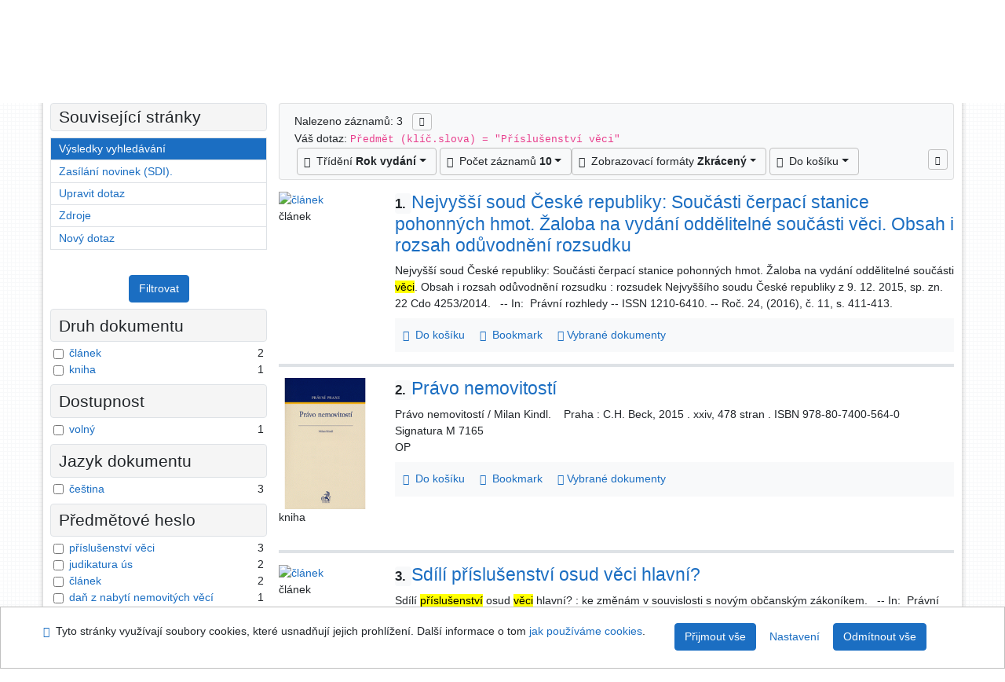

--- FILE ---
content_type: text/html; charset=utf-8
request_url: https://knihovna.usoud.cz/arl-us/cs/vysledky/?src=us_us_cat&field=SUBJECT&term=%22%5EP%C5%99%C3%ADslu%C5%A1enstv%C3%AD%20v%C4%9Bci%5E%22&qt=zf&disp=%20P%C5%99%C3%ADslu%C5%A1enstv%C3%AD%20v%C4%9Bci
body_size: 8855
content:

<!-- TPL: csp.templates2.parts.root -->
<!DOCTYPE html><html id="result" lang="cs-CZ" dir="ltr" class=""><head>

<!-- TPL: csp.templates2.parts.head -->
<meta name="viewport" content="width=device-width, initial-scale=1, shrink-to-fit=no"><meta charset="UTF-8"><meta id="ipac" name="author" content="IPAC: Cosmotron Bohemia, s.r.o. - www.cosmotron.cz" data-version="4.8.63a - 22.05.2025" data-login="0" data-ns="" data-url="https://knihovna.usoud.cz/i2/" data-ictx="us" data-skin="bs1" data-cachebuster="" data-logbasket="0" data-elink="0" data-lang="cs" data-country="CZ" data-scrollup="" data-src="us_us_cat" data-cookie-choose=1 data-cookie-preferential=0 data-cookie-analytical=0 data-cookie-marketing=0 data-mainjs="">
<!-- TPL: csp.templates2.parts.metaog -->

<!-- TPL: csp.templates2.parts.metalink -->
<link rel="help" href="https://knihovna.usoud.cz/arl-us/cs/napoveda/?key=result" title="Nápověda"><link rel="home" href="https://knihovna.usoud.cz/arl-us/cs/vysledky/"><link rel="alternate" hreflang="cs-CZ" href="https://knihovna.usoud.cz/arl-us/cs/vysledky/?&amp;iset=1"><link rel="alternate" hreflang="x-default" href="https://knihovna.usoud.cz/arl-us/cs/vysledky/?&amp;iset=1"><link rel="alternate" hreflang="en-GB" href="https://knihovna.usoud.cz/arl-us/en/result/?&amp;iset=1"><link rel="manifest" href="https://knihovna.usoud.cz/arl-us/cs/webmanifest/" title="PWA"><link rel="license" href="https://knihovna.usoud.cz/arl-us/cs/IPAC/?#ipac-copyright" title="Autorské právo"><link rel="contents" href="https://knihovna.usoud.cz/arl-us/cs/mapa-stranek/" title="Mapa stránek"><link rel="search" id="opensearch" type="application/opensearchdescription+xml" href="https://knihovna.usoud.cz/arl-us/cs/opensearch/?type=xml" title="IPAC ÚS v Brně" data-query="Chcete vyhledávací modul OpenSearch nainstalovat?">
<!-- TPL: csp.templates2.parts.metaapp -->
<meta name="mobile-web-app-capable" content="yes"><meta name="apple-mobile-web-app-capable" content="yes"><meta name="apple-mobile-web-app-title" content="ÚS v Brně"><meta name="apple-mobile-web-app-status-bar-style" content="#FFFFFF"><meta name="theme-color" content="#FFFFFF"><meta name="author" content="Knihovna Ústavního soudu"><meta name="twitter:dnt" content="on">
<meta name="description" content="Seznam vyhledaných výsledků - Knihovna Ústavního soudu  "><meta name="robots" content="index">
<!-- TPL: csp.templates2.parts.headcss -->
<link rel="preload" as="style" href="https://knihovna.usoud.cz/i2/css/bskin1.css"><link rel="stylesheet" href="https://knihovna.usoud.cz/i2/css/bskin1.css"><link rel="stylesheet" media="print" href="https://knihovna.usoud.cz/i2/css/print.css"><link rel="stylesheet" href="https://knihovna.usoud.cz/i2/user/us/css/buser.css">

<!-- TPL: csp.templates2.result.meta -->

<!-- TPL: csp.templates2.result.metaog -->

<!-- TPL: csp.templates2.result.metalink -->
<link rel="preconnect" href="https://cache2.obalkyknih.cz" crossorigin="anonymous"><link rel="dns-prefetch" href="https://cache2.obalkyknih.cz"><link rel="alternate" type="application/rss+xml" href="https://knihovna.usoud.cz/arl-us/cs/vysledky/?st=feed&amp;feed=rss&amp;field=SUBJECT&amp;boolop1=and&amp;kvant==&amp;term=%22%5EP%C5%99%C3%ADslu%C5%A1enstv%C3%AD%20v%C4%9Bci%5E%22" title="Výsledky vyhledávání - RSS 2.0"><script data-main="https://knihovna.usoud.cz/i2/js/conf.result.js" src="https://knihovna.usoud.cz/i2/js/require.js"></script>
<!-- TPL: csp.templates2.parts.body -->
<title>
Výsledky vyhledávání | Knihovna Ústavního soudu
</title>
</head>
<body class="nojs us_us_cat">
<div id="body">
<div id="page" class="container">

<!-- TPL: csp.templates2.parts.accessibilitynav -->
<div id="accessibility-nav" class="sr-only sr-only-focusable" data-scrollup-title="Přesunout se na začátek stránky"><nav aria-label="Odkazy k přeskočení">
<ul>
<li><a accesskey="0" href="#content">Přejít na obsah</a></li><li><a href="#nav">Přejít na menu</a></li><li><a href="https://knihovna.usoud.cz/arl-us/cs/prohlaseni-o-pristupnosti/?#content" accesskey="1" title="Prohlášení o webové přístupnosti" aria-label="Prohlášení o webové přístupnosti">Prohlášení o webové přístupnosti</a></li></ul>
</nav>
</div>
<!-- TPL: csp.user.us.templates2.parts.header -->
<div id="header" class="container"><header>
<div class="row m-0"><div id="brand" class="col-lg-9 col-md-7 col-sm-6 col-12 mt-1"><div class="container mt-2"><a href="http://www.usoud.cz/knihovna/" title="Knihovna Ústavního soudu"><img class="img-fluid" alt="Logo Knihovna Ústavního soudu" src="https://knihovna.usoud.cz/i2/user/us/img/logo.svg"></a></div></div><div id="header-info-box" class="col-lg-3 col-md-5 col-sm-6 col-12"><div class="container">
<!-- TPL: csp.templates2.parts.languages -->
<div id="language" class="mb-2 lang"><div class="cs btn active first"><a dir="ltr" rel="alternate" href="https://knihovna.usoud.cz/arl-us/cs/vysledky/?&amp;iset=1" hreflang="cs-CZ" lang="cs-CZ" title="Česká verze" aria-label="Česká verze"><i aria-hidden="true" class="flag-cs"></i> Česky</a></div><div class="en btn x last"><a dir="ltr" rel="alternate" href="https://knihovna.usoud.cz/arl-us/en/result/?&amp;iset=1" hreflang="en-GB" lang="en-GB" title="English version" aria-label="English version"><i aria-hidden="true" class="flag-en"></i> English</a></div></div><div id="basket-info"><a href="https://knihovna.usoud.cz/arl-us/cs/kosik/" aria-live="polite" rel="nofollow" class="ibasket nav-link" data-title="V košíku" title="V košíku 0" aria-label="V košíku 0"><i class="icon-basket" aria-hidden="true"></i>
V košíku (<output class="count">0</output>)</a></div></div></div></div></header>

<!-- TPL: csp.templates2.parts.mainmenu -->
<nav id="nav" class="navbar navbar-expand-lg"  aria-label="Hlavní menu">
<button type="button" aria-label="Boční menu" class="navbar-toggler collapsed btn-nav"  data-toggle="collapse" aria-controls="nav-aside" data-target="#nav-aside" id="btn-aside">
<i aria-hidden="true" class="icon-aside"></i>
</button>
<button type="button" aria-label="Hlavní menu" class="navbar-toggler collapsed btn-nav" id="btn-nav" data-toggle="collapse" aria-controls="nav-main" data-target="#nav-main">
<i aria-hidden="true" class="icon-menu"></i>
</button>
<div class="collapse navbar-collapse" id="nav-main"><ul class="navbar-main navbar-nav mr-auto">
<li id="nav-search" class="first nav-item">
<a href="https://knihovna.usoud.cz/arl-us/cs/index/" title="Vyhledávání v online katalogu" aria-label="Vyhledávání v online katalogu" rel="nofollow" class="nav-link">Vyhledávání</a>
</li>
<li id="nav-account" class="nav-item">
<a href="https://knihovna.usoud.cz/arl-us/cs/konto/" title="Informace o účtě uživatele" aria-label="Informace o účtě uživatele" rel="nofollow" class="nav-link">Konto</a>
</li>
<li id="nav-settings" class="nav-item">
<a href="https://knihovna.usoud.cz/arl-us/cs/nastaveni/" title="Nastavení" aria-label="Nastavení" rel="nofollow" class="nav-link">Nastavení účtu</a>
</li>
<li id="nav-help" class="nav-item">
<a href="https://knihovna.usoud.cz/arl-us/cs/napoveda/?key=result" title="Nápověda k online katalogu IPAC" aria-label="Nápověda k online katalogu IPAC" class="nav-link">Nápověda</a>
</li>
<li id="nav-contact" class="nav-item">
<a href="https://knihovna.usoud.cz/arl-us/cs/kontakt/" title="Stránka s kontakty na knihovnu" aria-label="Stránka s kontakty na knihovnu" class="nav-link">Kontakt</a>
</li>

</ul>
<ul class="navbar-login navbar-nav">

<!-- TPL: csp.templates2.parts.menuaccount -->

<!-- TPL: csp.templates2.parts.ladenkalink -->
<li id="nav-login" class="nav-item"><a href="https://knihovna.usoud.cz/arl-us/cs/prihlaseni/?opal=result&amp;iset=1" class="nav-link " title="Přihlášení uživatele do online katalogu" aria-label="Přihlášení uživatele do online katalogu"><i aria-hidden="true" class="icon-user"></i>&nbsp; Přihlášení</a></li></ul>
</div></nav>
</div><main id="content">

<!-- TPL: csp.templates2.parts.breadcrumb -->
<script type="application/ld+json">
{
    "@context": "https://schema.org",
    "@graph": [{
        "@type": "WebSite",
        "@id": "https://knihovna.usoud.cz/arl-us/cs/index/",
        "url": "https://knihovna.usoud.cz/arl-us/cs/index/",
        "version": "4.8.63a - 22.05.2025",
        "name": "Knihovna Ústavního soudu",
        "description": "Seznam vyhledaných výsledků - Knihovna Ústavního soudu  ",
        "inLanguage": "cs",
        "potentialAction": {
            "@type": "SearchAction",
            "target": "https://knihovna.usoud.cz/arl-us/cs/vysledky/?field=G&amp;search=Hledat&amp;term={q}",
            "query-input": "name=q"
        }
    }, {
        "@type": "WebPage",
        "@id": "https://knihovna.usoud.cz/arl-us/cs/vysledky/?field=SUBJECT&amp;term=%22%5EP%C5%99%C3%ADslu%C5%A1enstv%C3%AD%20v%C4%9Bci%5E%22&amp;iset=1",
        "url": "https://knihovna.usoud.cz/arl-us/cs/vysledky/?field=SUBJECT&amp;term=%22%5EP%C5%99%C3%ADslu%C5%A1enstv%C3%AD%20v%C4%9Bci%5E%22&amp;iset=1",
        "name": "Výsledky vyhledávání",
        "description": "Seznam vyhledaných výsledků - Ústavní soud, knihovna - Online katalog",
        "inLanguage": "cs"
    }
    ,{
        "@type": "BreadcrumbList",
        "itemListElement": [
            {
            "@type": "ListItem",
            "position": 1,
            "item": {
                "@id": "https://knihovna.usoud.cz/arl-us/cs/index/",
                "name": "Hlavní stránka"
                }
            }
,            {
            "@type": "ListItem",
            "position": 3,
            "item": {
                "@id": "https://knihovna.usoud.cz/arl-us/cs/vysledky/?field=SUBJECT&amp;term=%22%5EP%C5%99%C3%ADslu%C5%A1enstv%C3%AD%20v%C4%9Bci%5E%22&amp;iset=1",
                "name": "Výsledky vyhledávání"
                }
            }
        ]
    }
    ]
}
</script>

<!-- TPL: csp.templates2.parts.systemalert -->

<!-- TPL: csp.templates2.parts.ladenka -->

<!-- TPL: csp.templates2.result.main -->

<!-- TPL: csp.templates2.result.page -->
<div id="outer" class="row"><div id="bside"><div id="inner" class="container"><h1 class="sr-only">Výsledky vyhledávání</h1>
<!-- TPL: csp.templates2.result.paging -->
<div id="resultbox" class="card card-body bg-light"><div class="row"><div class="query-info col-sm-12 mt-2 ">Nalezeno záznamů: 3 &nbsp;
<span class="rssfeed"><a href="https://knihovna.usoud.cz/arl-us/cs/vysledky/?st=feed&amp;feed=rss&amp;sort=DEFAULT&amp;field=SUBJECT&amp;boolop1=and&amp;kvant==&amp;term=%22%5EP%C5%99%C3%ADslu%C5%A1enstv%C3%AD%20v%C4%9Bci%5E%22" rel="nofollow" class="pt-0 mt-0 btn btn-sm btn-light mr-1" target="_blank" type="application/rss+xml" title="Výsledky vyhledávání - RSS 2.0" aria-label="Výsledky vyhledávání - RSS 2.0"><i class="icon-rss" aria-hidden="true" title="Výsledky vyhledávání - RSS 2.0"></i></a></span></div></div><div class="row"><div class="col-sm-12">Váš dotaz: <code>Předmět (klíč.slova) = &quot;Příslušenství věci&quot;</code>
</div></div><div class="row"><div class="col-12 "><div id="paginglist" data-spy='affix' data-toggle='sticky-onscroll'>
<!-- TPL: csp.templates2.result.formatting -->
<div id="nav-affix" class="navbar xsubmit justify-content-center"><div class="dropdown"><button aria-expanded="false" type="button" aria-haspopup="true" data-toggle="dropdown" class="btn btn-light mr-1 dropdown-toggle"  id="sort-a-dropdown-button"><i class="icon-sort" aria-hidden="true"></i>&nbsp;  Třídění <b>Rok vydání</b></button><ul aria-labelledby="sort-a-dropdown-button" id="sort-a" role="menu" class="dropdown-menu"><li role="presentation"><a href="https://knihovna.usoud.cz/arl-us/cs/vysledky/?sort=DATE_US&amp;iset=1" class="active dropdown-item" aria-current="true" rel="nofollow" title="Třídit podle: Rok vydání" aria-label="Třídit podle: Rok vydání" role="menuitem">Rok vydání</a></li><li role="presentation"><a href="https://knihovna.usoud.cz/arl-us/cs/vysledky/?sort=TITLE&amp;iset=1" class=" dropdown-item"  rel="nofollow" title="Třídit podle: Název" aria-label="Třídit podle: Název" role="menuitem">Název</a></li><li role="presentation"><a href="https://knihovna.usoud.cz/arl-us/cs/vysledky/?sort=NONE&amp;iset=1" class=" dropdown-item"  rel="nofollow" title="Třídit podle: Nesetříděno" aria-label="Třídit podle: Nesetříděno" role="menuitem">Nesetříděno</a></li></ul></div><div class="dropdown"><button aria-expanded="false" type="button" aria-haspopup="true" data-toggle="dropdown" class="btn btn-light dropdown-toggle"  id="pagesize-a-dropdown-button"><i class="icon-list" aria-hidden="true"></i>&nbsp;  Počet záznamů <b>10</b></button><ul aria-labelledby="pagesize-a-dropdown-button" id="pagesize-a" role="menu" class="dropdown-menu"><li role="presentation"><a href="https://knihovna.usoud.cz/arl-us/cs/vysledky/?pg=1&amp;pagesize=10&amp;iset=1" class="active dropdown-item" aria-current="true" rel="nofollow" title="Počet záznamů 10" aria-label="Počet záznamů 10" role="menuitem">10</a></li><li role="presentation"><a href="https://knihovna.usoud.cz/arl-us/cs/vysledky/?pg=1&amp;pagesize=20&amp;iset=1" class=" dropdown-item"  rel="nofollow" title="Počet záznamů 20" aria-label="Počet záznamů 20" role="menuitem">20</a></li><li role="presentation"><a href="https://knihovna.usoud.cz/arl-us/cs/vysledky/?pg=1&amp;pagesize=30&amp;iset=1" class=" dropdown-item"  rel="nofollow" title="Počet záznamů 30" aria-label="Počet záznamů 30" role="menuitem">30</a></li><li role="presentation"><a href="https://knihovna.usoud.cz/arl-us/cs/vysledky/?pg=1&amp;pagesize=50&amp;iset=1" class=" dropdown-item"  rel="nofollow" title="Počet záznamů 50" aria-label="Počet záznamů 50" role="menuitem">50</a></li><li role="presentation"><a href="https://knihovna.usoud.cz/arl-us/cs/vysledky/?pg=1&amp;pagesize=100&amp;iset=1" class=" dropdown-item"  rel="nofollow" title="Počet záznamů 100" aria-label="Počet záznamů 100" role="menuitem">100</a></li></ul></div><div class="dropdown"><button aria-expanded="false" type="button" aria-haspopup="true" data-toggle="dropdown" class="btn btn-light mr-1 dropdown-toggle"  id="format-a-dropdown-button"><i class="icon-show" aria-hidden="true"></i>&nbsp;  Zobrazovací formáty <b>Zkrácený</b></button><ul aria-labelledby="format-a-dropdown-button" id="format-a" role="menu" class="dropdown-menu"><li role="presentation"><a href="https://knihovna.usoud.cz/arl-us/cs/vysledky/?zf=SHORT&amp;iset=1" class="active dropdown-item" aria-current="true" rel="nofollow" title="Formát: Zkrácený" aria-label="Formát: Zkrácený" role="menuitem">Zkrácený</a></li><li role="presentation"><a href="https://knihovna.usoud.cz/arl-us/cs/vysledky/?zf=TF_UF_US&amp;iset=1" class=" dropdown-item"  rel="nofollow" title="Formát: Podrobný" aria-label="Formát: Podrobný" role="menuitem">Podrobný</a></li><li role="presentation"><a href="https://knihovna.usoud.cz/arl-us/cs/vysledky/?zf=TF_ISBDH&amp;iset=1" class=" dropdown-item"  rel="nofollow" title="Formát: ISBD" aria-label="Formát: ISBD" role="menuitem">ISBD</a></li><li role="presentation"><a href="https://knihovna.usoud.cz/arl-us/cs/vysledky/?zf=TF_ISO_US&amp;iset=1" class=" dropdown-item"  rel="nofollow" title="Formát: ISO690" aria-label="Formát: ISO690" role="menuitem">ISO690</a></li><li role="presentation"><a href="https://knihovna.usoud.cz/arl-us/cs/vysledky/?zf=DATA&amp;iset=1" class=" dropdown-item"  rel="nofollow" title="Formát: MARC" aria-label="Formát: MARC" role="menuitem">MARC</a></li></ul></div><div class="dropdown"><button aria-expanded="false" type="button" aria-haspopup="true" data-toggle="dropdown" class="btn btn-light mr-1 dropdown-toggle"  id="basket-a-dropdown-button"><i class="icon-basket" aria-hidden="true"></i>&nbsp;  Do košíku</button><ul aria-labelledby="basket-a-dropdown-button" id="basket-a" role="menu" class="dropdown-menu"><li role="presentation"><a href="https://knihovna.usoud.cz/arl-us/cs/vysledky/?scope_pg=1&amp;pg=1&amp;record=us_us_cat*0029319&amp;record=us_us_cat*0025083&amp;record=us_us_cat*0020673&amp;iset=1" rel="nofollow" title="Do košíku celou stránku" aria-label="Do košíku celou stránku" role="menuitem" class="dropdown-item"> celou stránku</a></li><li role="presentation"><a href="https://knihovna.usoud.cz/arl-us/cs/vysledky/?scope_set=1&amp;pg=1&amp;iset=1" rel="nofollow" title="Do košíku celý set" aria-label="Do košíku celý set" role="menuitem" class="dropdown-item"> celý set</a></li></ul></div><a href="https://knihovna.usoud.cz/arl-us/cs/kosik/" aria-live="polite" rel="nofollow" class="btn btn-light d-none d-sm-none ibasket" title="Dočasné úložiště záznamů v online katalogu pro práci s výsledky vyhledávání" aria-label="Dočasné úložiště záznamů v online katalogu pro práci s výsledky vyhledávání"><i class="icon-basket" aria-hidden="true"></i>
&nbsp;V košíku (<span class="count">0</span>)</a></div><div id="btn-affix" data-title2="Odepnout panel zobrazení výsledků" data-title="Přichytit panel zobrazení výsledků nahoře"></div></div></div></div></div>
<!-- TPL: csp.templates2.result.info -->
<div id="result-body" data-from-item=""><ol id="result-items" class="list-group" start="1">

<!-- TPL: csp.templates2.result.zshort -->
<li data-idx="us_us_cat*0029319" id="item-us_us_cat0029319" class="list-group-item result-item odd zf-short us_us_cat "><div class="li-row row"><div class="format col-sm-10"><div class="row"><div class="col-sm-12">
<!-- TPL: csp.templates2.result.headline -->
<h2 class="h3">
<a href="https://knihovna.usoud.cz/arl-us/cs/detail-us_us_cat-0029319-Nejvyssi-soud-ceske-republiky-Soucasti-cerpaci-stanice-pohonnych-hmot-zaloba-na-vydani-oddelitelne/?disprec=1&amp;iset=1" title="Detailní zobrazení záznamu: Nejvyšší soud České republiky: Součásti čerpací stanice pohonných hmot. Žaloba na vydání oddělitelné součásti věci. Obsah i rozsah odůvodnění rozsudku" aria-label="Detailní zobrazení záznamu: Nejvyšší soud České republiky: Součásti čerpací stanice pohonných hmot. Žaloba na vydání oddělitelné součásti věci. Obsah i rozsah odůvodnění rozsudku"><span class="nr badge badge-light">1.</span>Nejvyšší soud České republiky: Součásti čerpací stanice pohonných hmot. Žaloba na vydání oddělitelné součásti věci. Obsah i rozsah odůvodnění rozsudku</a></h2></div></div><div class="col-request d-md-block d-lg-none">
<!-- TPL: csp.templates2.result.request -->
</div><div class="zf"><!-- zf: SHORT: -->
<!-- fmtRec: TF_US_SF_I -->
<!-- TPL: csp.templates2.zf.empty -->
<div class="zf-empty">        Nejvyšší soud České republiky: Součásti čerpací stanice pohonných hmot. Žaloba na vydání oddělitelné součásti <mark>věci</mark>. Obsah i rozsah odůvodnění rozsudku : rozsudek Nejvyššího soudu České republiky z 9. 12. 2015, sp. zn. 22 Cdo 4253/2014.
        &nbsp;
        -- In:&nbsp;
        Právní rozhledy  -- ISSN 1210-6410.  -- Roč. 24, (2016), č. 11, s. 411-413.&nbsp;
        
</div></div>
<!-- TPL: csp.templates2.detail.myloans -->

<!-- TPL: csp.templates2.result.operations -->
<div class="nav5"><nav class="navbar bg-light pl-0" aria-label="Odkazy k záznamu">
<ul class="nav nav-pills">
<li class="basket nav-item" aria-live="assertive"><a href="https://knihovna.usoud.cz/arl-us/cs/kosik/?idx=us_us_cat*0029319&amp;add=1" rel="nofollow" role="button" data-idx="us_us_cat*0029319" aria-controls="basket-info" aria-label="Vložit do košíku: Nejvyšší soud České republiky: Součásti čerpací stanice pohonných hmot. Žaloba na vydání oddělitelné součásti věci. Obsah i rozsah odůvodnění rozsudku" title="Vložit do košíku: Nejvyšší soud České republiky: Součásti čerpací stanice pohonných hmot. Žaloba na vydání oddělitelné součásti věci. Obsah i rozsah odůvodnění rozsudku" class="addcart nav-link"><i aria-hidden="true" class="icon-basket"></i>&nbsp; Do košíku</a></li><li class="bookmark nav-item"><a href="https://knihovna.usoud.cz/arl-us/cs/bookmark/?idx=us_us_cat*0029319&amp;disprec=1&amp;iset=1" rel="nofollow" class="nav-link" title="Nástroj pro práci se záznamem: Nejvyšší soud České republiky: Součásti čerpací stanice pohonných hmot. Žaloba na vydání oddělitelné součásti věci. Obsah i rozsah odůvodnění rozsudku" aria-label="Nástroj pro práci se záznamem: Nejvyšší soud České republiky: Součásti čerpací stanice pohonných hmot. Žaloba na vydání oddělitelné součásti věci. Obsah i rozsah odůvodnění rozsudku"><i aria-hidden="true" class="icon-bookmark"></i>&nbsp; Bookmark</a></li><li class="comment nav-item">
<!-- TPL: csp.templates2.rating.operation -->
</li><li class="mydoc nav-item"><a href="https://knihovna.usoud.cz/arl-us/cs/vybrane-dokumenty/?idx=us_us_cat*0029319&amp;f_new=1&amp;iset=1" data-modal-login="1" rel="nofollow" class="nav-link" title="Seznam a správa dokumentů uživatele: Nejvyšší soud České republiky: Součásti čerpací stanice pohonných hmot. Žaloba na vydání oddělitelné součásti věci. Obsah i rozsah odůvodnění rozsudku" aria-label="Seznam a správa dokumentů uživatele: Nejvyšší soud České republiky: Součásti čerpací stanice pohonných hmot. Žaloba na vydání oddělitelné součásti věci. Obsah i rozsah odůvodnění rozsudku"><i aria-hidden="true" class="icon-mydocuments"></i>&nbsp;Vybrané dokumenty</a></li></ul>
</nav>
</div></div><div class="aside col-sm-2">
<!-- TPL: csp.templates2.result.image -->
<div class="img"><a href="https://knihovna.usoud.cz/arl-us/cs/detail-us_us_cat-0029319-Nejvyssi-soud-ceske-republiky-Soucasti-cerpaci-stanice-pohonnych-hmot-zaloba-na-vydani-oddelitelne/?disprec=1&amp;iset=1" title="Detailní zobrazení záznamu: Nejvyšší soud České republiky: Součásti čerpací stanice pohonných hmot. Žaloba na vydání oddělitelné součásti věci. Obsah i rozsah odůvodnění rozsudku" data-gallery="" aria-label="Detailní zobrazení záznamu: Nejvyšší soud České republiky: Součásti čerpací stanice pohonných hmot. Žaloba na vydání oddělitelné součásti věci. Obsah i rozsah odůvodnění rozsudku"><img class="type img-fluid" width="130" height="150" alt="článek" src="https://knihovna.usoud.cz/i2/bs1/doc/article.png" ></a><p>článek</p></div></div></div></li><li data-idx="us_us_cat*0025083" id="item-us_us_cat0025083" class="list-group-item result-item even zf-short us_us_cat "><div class="li-row row"><div class="format col-sm-10"><div class="row"><div class="col-sm-12">
<!-- TPL: csp.templates2.result.headline -->
<h2 class="h3">
<a href="https://knihovna.usoud.cz/arl-us/cs/detail-us_us_cat-0025083-Pravo-nemovitosti/?disprec=2&amp;iset=1" title="Detailní zobrazení záznamu: Právo nemovitostí" aria-label="Detailní zobrazení záznamu: Právo nemovitostí"><span class="nr badge badge-light">2.</span>Právo nemovitostí</a></h2></div></div><div class="col-request d-md-block d-lg-none">
<!-- TPL: csp.templates2.result.request -->
</div><div class="zf"><!-- zf: SHORT: -->
<!-- fmtRec: TF_US_SF_I -->
<!-- TPL: csp.templates2.zf.empty -->
<div class="zf-empty">        Právo nemovitostí / Milan Kindl.
        &nbsp;
        &nbsp;Praha : C.H. Beck, 2015
        .&nbsp;xxiv, 478 stran
        . ISBN 978-80-7400-564-0
        &nbsp; Signatura M 7165
<br>        OP
</div></div>
<!-- TPL: csp.templates2.detail.myloans -->

<!-- TPL: csp.templates2.result.operations -->
<div class="nav5"><nav class="navbar bg-light pl-0" aria-label="Odkazy k záznamu">
<ul class="nav nav-pills">
<li class="basket nav-item" aria-live="assertive"><a href="https://knihovna.usoud.cz/arl-us/cs/kosik/?idx=us_us_cat*0025083&amp;add=1" rel="nofollow" role="button" data-idx="us_us_cat*0025083" aria-controls="basket-info" aria-label="Vložit do košíku: Právo nemovitostí" title="Vložit do košíku: Právo nemovitostí" class="addcart nav-link"><i aria-hidden="true" class="icon-basket"></i>&nbsp; Do košíku</a></li><li class="bookmark nav-item"><a href="https://knihovna.usoud.cz/arl-us/cs/bookmark/?idx=us_us_cat*0025083&amp;disprec=2&amp;iset=1" rel="nofollow" class="nav-link" title="Nástroj pro práci se záznamem: Právo nemovitostí" aria-label="Nástroj pro práci se záznamem: Právo nemovitostí"><i aria-hidden="true" class="icon-bookmark"></i>&nbsp; Bookmark</a></li><li class="comment nav-item">
<!-- TPL: csp.templates2.rating.operation -->
</li><li class="mydoc nav-item"><a href="https://knihovna.usoud.cz/arl-us/cs/vybrane-dokumenty/?idx=us_us_cat*0025083&amp;f_new=1&amp;iset=1" data-modal-login="1" rel="nofollow" class="nav-link" title="Seznam a správa dokumentů uživatele: Právo nemovitostí" aria-label="Seznam a správa dokumentů uživatele: Právo nemovitostí"><i aria-hidden="true" class="icon-mydocuments"></i>&nbsp;Vybrané dokumenty</a></li></ul>
</nav>
</div></div><div class="aside col-sm-2">
<!-- TPL: csp.templates2.result.image -->
<div class="img"><a href="https://knihovna.usoud.cz/arl-us/cs/detail-us_us_cat-0025083-Pravo-nemovitosti/?disprec=2&amp;iset=1" title="Detailní zobrazení záznamu: Právo nemovitostí" data-gallery="" aria-label="Detailní zobrazení záznamu: Právo nemovitostí"><img class="photo img-fluid" alt="Právo nemovitostí" title="Detailní zobrazení záznamu: Právo nemovitostí"  src="https://cache.obalkyknih.cz/file/cover/1131785/medium?keywords=%22%20P%C5%99%C3%ADslu%C5%A1enstv%C3%AD%20v%C4%9Bci%20%22"></a><p>kniha</p></div></div></div></li><li data-idx="us_us_cat*0020673" id="item-us_us_cat0020673" class="list-group-item result-item odd zf-short us_us_cat "><div class="li-row row"><div class="format col-sm-10"><div class="row"><div class="col-sm-12">
<!-- TPL: csp.templates2.result.headline -->
<h2 class="h3">
<a href="https://knihovna.usoud.cz/arl-us/cs/detail-us_us_cat-0020673-Sdili-prislusenstvi-osud-veci-hlavni/?disprec=3&amp;iset=1" title="Detailní zobrazení záznamu: Sdílí příslušenství osud věci hlavní?" aria-label="Detailní zobrazení záznamu: Sdílí příslušenství osud věci hlavní?"><span class="nr badge badge-light">3.</span>Sdílí příslušenství osud věci hlavní?</a></h2></div></div><div class="col-request d-md-block d-lg-none">
<!-- TPL: csp.templates2.result.request -->
</div><div class="zf"><!-- zf: SHORT: -->
<!-- fmtRec: TF_US_SF_I -->
<!-- TPL: csp.templates2.zf.empty -->
<div class="zf-empty">        Sdílí <mark>příslušenství</mark> osud <mark>věci</mark> hlavní? : ke změnám v souvislosti s novým občanským zákoníkem.
        &nbsp;
        -- In:&nbsp;
        Právní rozhledy  -- ISSN 1210-6410.  -- Roč.22, (2014), č.6, s. 191-194.&nbsp;
        
</div></div>
<!-- TPL: csp.templates2.detail.myloans -->

<!-- TPL: csp.templates2.result.operations -->
<div class="nav5"><nav class="navbar bg-light pl-0" aria-label="Odkazy k záznamu">
<ul class="nav nav-pills">
<li class="basket nav-item" aria-live="assertive"><a href="https://knihovna.usoud.cz/arl-us/cs/kosik/?idx=us_us_cat*0020673&amp;add=1" rel="nofollow" role="button" data-idx="us_us_cat*0020673" aria-controls="basket-info" aria-label="Vložit do košíku: Sdílí příslušenství osud věci hlavní?" title="Vložit do košíku: Sdílí příslušenství osud věci hlavní?" class="addcart nav-link"><i aria-hidden="true" class="icon-basket"></i>&nbsp; Do košíku</a></li><li class="bookmark nav-item"><a href="https://knihovna.usoud.cz/arl-us/cs/bookmark/?idx=us_us_cat*0020673&amp;disprec=3&amp;iset=1" rel="nofollow" class="nav-link" title="Nástroj pro práci se záznamem: Sdílí příslušenství osud věci hlavní?" aria-label="Nástroj pro práci se záznamem: Sdílí příslušenství osud věci hlavní?"><i aria-hidden="true" class="icon-bookmark"></i>&nbsp; Bookmark</a></li><li class="comment nav-item">
<!-- TPL: csp.templates2.rating.operation -->
</li><li class="mydoc nav-item"><a href="https://knihovna.usoud.cz/arl-us/cs/vybrane-dokumenty/?idx=us_us_cat*0020673&amp;f_new=1&amp;iset=1" data-modal-login="1" rel="nofollow" class="nav-link" title="Seznam a správa dokumentů uživatele: Sdílí příslušenství osud věci hlavní?" aria-label="Seznam a správa dokumentů uživatele: Sdílí příslušenství osud věci hlavní?"><i aria-hidden="true" class="icon-mydocuments"></i>&nbsp;Vybrané dokumenty</a></li></ul>
</nav>
</div></div><div class="aside col-sm-2">
<!-- TPL: csp.templates2.result.image -->
<div class="img"><a href="https://knihovna.usoud.cz/arl-us/cs/detail-us_us_cat-0020673-Sdili-prislusenstvi-osud-veci-hlavni/?disprec=3&amp;iset=1" title="Detailní zobrazení záznamu: Sdílí příslušenství osud věci hlavní?" data-gallery="" aria-label="Detailní zobrazení záznamu: Sdílí příslušenství osud věci hlavní?"><img class="type img-fluid" width="130" height="150" alt="článek" src="https://knihovna.usoud.cz/i2/bs1/doc/article.png" loading="lazy"></a><p>článek</p></div></div></div></li></ol>
</div><br>
</div></div>
<!-- TPL: csp.templates2.result.aside -->
<div id="aside" class="navbar-expand-lg"><div class="collapse navbar-collapse" id="nav-aside"><aside aria-label="Související stránky">
<!-- TPL: csp.templates2.result.submenu -->
<div id="nav1" class="part"><h2>Související stránky</h2><ul class="nav flex-column"><li id="nav1-result" class="nav-item"><a href="https://knihovna.usoud.cz/arl-us/cs/vysledky/?q=1" rel="nofollow" class="nav-link active" title="Seznam vyhledaných výsledků" aria-label="Seznam vyhledaných výsledků">Výsledky vyhledávání</a></li><li id="nav1-sdi" class="nav-item"><a href="https://knihovna.usoud.cz/arl-us/cs/moje-SDI/?tab=2&amp;guide=&amp;iset=1" rel="nofollow" class="nav-link" title="Nastavení služby SDI na zasílání průběžných rešerší podle vlastního výběru" aria-label="Nastavení služby SDI na zasílání průběžných rešerší podle vlastního výběru">Zasílání novinek (SDI).</a></li><li id="nav1-esearch" class="nav-item"><a href="https://knihovna.usoud.cz/arl-us/cs/rozsirene-vyhledavani/?q=1" class="nav-link" title="Upravit dotaz" aria-label="Upravit dotaz">Upravit dotaz</a></li><li id="nav1-src" class="nav-item"><a href="https://knihovna.usoud.cz/arl-us/cs/zdroje/" accesskey="5" class="nav-link" title="Přidání dalších zdrojů pro vyhledávání a odkazy na další externí zdroje" aria-label="Přidání dalších zdrojů pro vyhledávání a odkazy na další externí zdroje">Zdroje</a></li><li id="nav1-new" class="nav-item"><a href="https://knihovna.usoud.cz/arl-us/cs/index/" rel="nofollow" class="nav-link" title="Vyhledávání v online katalogu" aria-label="Vyhledávání v online katalogu">Nový dotaz</a></li></ul></div><div id="facetbox" class="ajaxactive" data-text="Načítání fazet" data-ajax="https://knihovna.usoud.cz/arl-us/cs/vysledky/?iset=1&amp;st=ajax&amp;facet=1"></div>
<!-- TPL: csp.templates2.parts.headaside -->

<!-- TPL: csp.templates2.parts.footeraside -->
</aside></div></div></div>
<!-- TPL: csp.templates2.result.jstemplate -->

<!-- TPL: csp.templates2.parts.jstable -->
<script id="tpl-toolbar" type="text/x-jsrender">
{{if isform}}
<button type="button" data-toggle="tooltip" data-link="{on ~doCheck}" id="btn-check-{{:id}}" class="btn-check btn btn-light" aria-label="Označit vše" title="Označit vše">
<i class="icon-check" aria-hidden="true"></i>
</button>
<button type="button" data-toggle="tooltip" data-link="{on ~doUnCheck}" id="btn-uncheck-{{:id}}" class="btn-uncheck btn btn-light" aria-label="Odznačit vše" title="Odznačit vše">
<i class="icon-uncheck" aria-hidden="true"></i>
</button>
{{/if}}
</script>
<script id="tpl-table-loading" type="text/x-jsrender">
<span class="icon-loading" aria-hidden="true" aria-live="polite" role="alert" aria-busy="true" aria-label="Načítání"><span role="progressbar" aria-valuetext="Načítání"><i class="icon-loading" aria-hidden="true"></i></span></span></script>
<script id="tpl-table-price" type="text/x-jsrender">
<span class="{{:class}}"><b>{{:sign}}</b>{{:price}}</span></script><script id="tpl-loading" type="text/x-jsrender">
<div class="ipac-loading" role="alert" aria-live="polite" aria-busy="true" aria-label="Načítání"><span role="progressbar" aria-valuetext="Načítání"><i class="icon-loading" aria-hidden="true"></i></span></div></script>
<script id="tpl-permalink" type="text/x-jsrender"  title="Trvalý odkaz na záznam">
<h3>{{:title}}</h3>
<p class="link"><a href="{{:href}}">Přejít na stránku</a></p>
<div role="form"><div class="form-group"><label for="plink-l" class="col-sm-12">Zkopírovat do schránky</label>
<div class="col-sm-12"><div class="input-group"><input readonly="readonly" class="form-control" onclick="this.select();" inputmode="none" type="url" value="{{:href}}" id="plink-l"><div role="button" class="input-group-append input-group-text ipac-clipboard btn" data-toggle="tooltip" data-clipboard-action="copy" aria-controls="plink-l" data-clipboard-target="#plink-l" title="Zkopírovat do schránky" data-title="Zkopírováno do schránky"><i class="icon-copy" aria-hidden="true"></i>
</div></div></div></div></div></script>
<script id="tpl-contact-map" type="text/x-jsrender">
<strong>{{:name}}</strong><br>
{{if src}}<img alt="{{:name}}" src="{{:src}}" class="img-thumbnail" width="150"><br>{{/if}}
{{if street}}<br>{{:street}}{{/if}}
{{if locality}}<br>{{:locality}}{{/if}}
</script>
<script id="tpl-weather-tooltip" type="text/x-jsrender">
<div class="card p-2 text-nowrap"><div>{{:day}}{{:year}}</div><div>{{:txmax}} <b style="color:{{:maxcolor}};">{{if max}}{{:max}}{{else}} {{/if}}</b></div><div>{{:txmin}} <b style="color:{{:mincolor}};">{{if min}}{{:min}}{{else}} {{/if}}</b></div>{{if note}}<div>{{:note}}</div>{{/if}}
</div></script>
<script id="tpl-btn-more" type="text/x-jsrender">
<a href="javascript:void(0);" role="button" class="more" aria-expanded="false" aria-label="{{:title}}" title="{{:title}}">{{:text}}</a></script>
<script id="tpl-btn-affix" type="text/x-jsrender">
<a href="javascript:;" data-link="{on ~doClick}" role="button" class="btn btn-light btn-sm" title="{{:title}}" aria-label="{{:title}}" aria-pressed="{{:pressed}}"><i class="icon-{{:icon}}" aria-hidden="true"></i></a></script>
<!-- TPL: csp.templates2.recommend.jstemplate -->
<script id="tpl-jcarousel" type="text/x-jsrender">
<a href="javascript:void(0);" class="jcarousel-control-prev" title="předchozí záznam"><i class="icon-menu-left" aria-hidden="true"></i></a><a href="javascript:void(0);" class="jcarousel-control-next" title="další záznam"><i class="icon-menu-right" aria-hidden="true"></i></a><p class="jcarousel-pagination"></p>
</script>
<script id="tpl-jcarusel-btn" type="text/x-jsrender">
<a href="javascript:void(0);{{:page}}" title="{{:title}}" data-toggle="tooltip">{{:page}}</a></script>
<!-- TPL: csp.templates2.parts.tail -->
<br class="clearfix">
</main><!-- /#content -->
<!-- TPL: csp.templates2.parts.toplist -->
<div id="fuh"></div>
<!-- TPL: csp.templates2.parts.nojs -->
<noscript><p class="alert alert-warning" role="alert">
Pro plnou funkčnost těchto stránek je nutné povolit JavaScript.
Zde jsou <a href="https://www.enable-javascript.com/cz/" rel="external nofollow" target="_blank" title="enable-javascript.com  - Externí odkaz">instrukce jak povolit JavaScript ve Vašem webovém prohlížeči</a>.
</p></noscript></div><!-- /#page --></div><!-- /#body -->
<!-- TPL: csp.templates2.parts.footer -->
<div id="footer"><div class="container"><footer aria-label="Zápatí" class="row">
<div id="footer-brand" class="col-md-2"><a href="https://knihovna.usoud.cz/arl-us/cs/index/" rel="home" title="Návrat na úvodní stránku katalogu" aria-label="Návrat na úvodní stránku katalogu"><i class="icon-arl" aria-hidden="true"></i></a></div><div id="nav3" class="col-md-5"><nav>
<ul class="nav">
<li id="nav3-smap" class="first nav-item">
<a href="https://knihovna.usoud.cz/arl-us/cs/mapa-stranek/" title="Mapa webových stránek online katalogu" aria-label="Mapa webových stránek online katalogu" accesskey="3" class="nav-link">Mapa stránek</a>
</li>
<li id="nav3-accessibility" class="nav-item">
<a href="https://knihovna.usoud.cz/arl-us/cs/prohlaseni-o-pristupnosti/" title="Prohlášení o webové přístupnosti" aria-label="Prohlášení o webové přístupnosti" class="nav-link">Přístupnost</a>
</li>
<li id="nav3-privacy" class="nav-item">
<a href="https://knihovna.usoud.cz/arl-us/cs/soukromi/" title="Zásady nakládání s osobními údaji uživatelů" aria-label="Zásady nakládání s osobními údaji uživatelů" class="nav-link">Soukromí</a>
</li>
<li id="nav3-opensearch" class="nav-item">
<a href="https://knihovna.usoud.cz/arl-us/cs/opensearch/" title="Možnost doplnit do webového prohlížece vyhledávací modul na vyhledávaní v online katalogu" aria-label="Možnost doplnit do webového prohlížece vyhledávací modul na vyhledávaní v online katalogu" class="nav-link">Modul OpenSearch</a>
</li>
<li id="nav3-feedback" class="nav-item">
<a href="https://knihovna.usoud.cz/arl-us/cs/napiste-nam/" title="Formulář pro zaslání zprávy" aria-label="Formulář pro zaslání zprávy" rel="nofollow" class="nav-link">Napište nám</a>
</li>
<li id="nav3-cookies" class="nav-item">
<a href="https://knihovna.usoud.cz/arl-us/cs/cookies/" title="Nastavení cookies" aria-label="Nastavení cookies" rel="nofollow" class="nav-link">Nastavení cookies</a>
</li>

</ul>
</nav>
</div><div id="contentinfo" role="contentinfo" class="col-md-5"><p id="footprint">
&nbsp;
<span itemscope="itemscope" itemtype="https://schema.org/Organization"><a itemprop="url" rel="me external" target="_blank" href="http://www.usoud.cz/knihovna/"><span itemprop="name">Ústavní soud, IČO: 48513687, se sídlem Joštova 625/8, 660 83 Brno</span></a></span></p>
<p id="cosmotron" itemscope="itemscope" itemtype="https://schema.org/Organization">
©1993-2026 &nbsp;<a href="https://knihovna.usoud.cz/arl-us/cs/IPAC/" dir="ltr" title="Informace o aplikaci IPAC" aria-label="Informace o aplikaci IPAC"><abbr lang="en-GB" title="Internet Public Access Catalog">IPAC</abbr><time datetime="2025-05-22" title="4.8.63a - 22.5.2025">&nbsp;v.4.8.63a</time></a>&nbsp;-&nbsp; <span dir="ltr"><a itemprop="url" rel="external" target="_blank" href="https://www.cosmotron.cz" title="Web společnosti Cosmotron Bohemia, s.r.o.  - Externí odkaz"><span itemprop="name">Cosmotron Bohemia, s.r.o.</span></a></span></p>
</div></footer>
</div></div><div class="overlay"></div>
<!-- TPL: csp.templates2.parts.jsmodal -->
<script id="tpl-help-modal" type="text/x-jsrender">
<div class="modal fade"  id="result-modal{{:item}}"  tabindex="-1" role="dialog" aria-labelledby="result-modal{{:item}}-modal-title" aria-hidden="true"><div class="modal-dialog" role="document"><div class="modal-content"><div class="modal-header "><h1 class="modal-title h3 w-100" id="result-modal{{:item}}-modal-title">{{:title}} </h1><button type="button" class="close" data-dismiss="modal" aria-label="Zavřít"><span aria-hidden="true">&times;</span></button></div><div class="modal-body">{{:html}}
</div><div class="modal-footer"><button type="button" class="btn btn-light" data-dismiss="modal" aria-label="Zavřít">Zavřít</button></div></div></div></div></script>
<script id="tpl-help-trigger" type="text/x-jsrender">
<span data-toggle="modal" class="btn btn-light" data-target="#result-modal{{:item}}"><i class="icon-info" aria-hidden="true"></i>
</span></script>
<script id="tpl-ipac-modal" type="text/x-jsrender">
<div class="modal fade {{:type}}" id="{{:id}}" tabindex="-1" role="dialog" aria-labelledby="{{:id}}-title" aria-hidden="true"><div class="modal-dialog {{:size}} {{if centered}}modal-dialog-centered{{/if}}" role="document"><div class="modal-content"><div class="modal-header {{if report}}bg-{{:reportclass}}{{/if}}"><h1 class="modal-title h3" id="{{:id}}-title">{{:name}}</h1>
<button type="button" class="close" data-dismiss="modal" aria-label="Zavřít"><i aria-hidden="true">&times;</i></button>
</div><div class="modal-body{{if report}} collapse border border-{{:reportclass}}{{/if}} {{if center}} text-center{{/if}}" id="{{:id}}-report">{{:body}}
</div><div class="modal-footer">{{if foottext}}<div class="text-left">{{:foottext}}</div>{{/if}}
{{if report}}
<a role="button" class="btn btn-light" data-toggle="collapse" href="#{{:id}}-report" aria-expanded="false" aria-controls="{{:id}}-report"><i class="icon-info" aria-hidden="true"></i>&nbsp; {{:report}}</a>{{/if}}
{{if agree}}
<button type="button" class="btn btn-primary" id="btn-agree" data-link="{on ~doArgee}" data-dismiss="modal">{{if agreeicon}}<i class="{{:agreeicon}}" aria-hidden="true"></i>&nbsp;{{/if}} {{:agree}}</button>
{{/if}}
{{if disagree}}
<button type="button" class="btn btn-light" id="btn-disagree" data-link="{on ~doArgee}" data-dismiss="modal">{{if disagreeicon}}<i class="{{:disagreeicon}}" aria-hidden="true"></i>&nbsp;{{/if}} {{:disagree}}</button>
{{/if}}
{{if link}}
<a id="btn-link" href="{{:href}}" target="{{if linktarget}}{{:linktarget}}{{else}}_self{{/if}}" class="btn btn-{{if linkprimary}}primary{{else}}light{{/if}}{{if linktarget}} external{{/if}}">{{if linkicon}}<i class="{{:linkicon}}" aria-hidden="true"></i>&nbsp;{{/if}} {{:link}}</a>{{/if}}
{{if linkform}}
<form method="post" action="{{:href}}" role="link" target="{{if linktarget}}{{:linktarget}}{{else}}_self{{/if}}">

{{if param1n}}<input type="hidden" name="{{:param1n}}" value="{{:param1v}}"/>{{/if}}
<button id="btn-linkform" type="submit" class="btn btn-{{if linkprimary}}primary{{else}}light{{/if}}">{{if linkicon}}<i class="{{:linkicon}}" aria-hidden="true"></i>&nbsp;{{/if}} {{:linkform}}</button>
</form>{{/if}}
{{if close}}
<button type="button" class="btn btn-light" data-dismiss="modal" aria-label="Zavřít">Zavřít</button>
{{/if}}
</div></div></div></div></script>
<script id="tpl-modal-loading" type="text/x-jsrender">
<div class="modal fade" id="modal-loading" tabindex="-1" aria-labelledby="modal-loading-title" role="dialog" aria-busy="true" aria-label="Načítání" aria-hidden="true"><div class="modal-dialog modal-sm modal-dialog-centered" role="document"><div class="modal-content text-center"><div class="modal-body"><h1 class="modal-title h3" id="modal-loading-title">Načítání&hellip;</h1>
<span role="progressbar" aria-valuetext="Načítání"><i class="icon-loading" aria-hidden="true"></i></span></div></div></div></div></script>
<script id="tpl-tab-loading" type="text/x-jsrender">
<div class="m-auto text-center" role="alert" aria-busy="true" aria-label="Načítání"><h1>Načítání&hellip;</h1>
<span role="progressbar" aria-valuetext="Načítání"><i class="icon-loading" aria-hidden="true"></i></span></div></script>
<script id="tpl-btn-clearable" type="text/x-jsrender">
<button class="btn d-none {{:class}}" type="button" aria-label="{{:label}}" tabindex="-1"><i aria-hidden="true">&times;</i></button>
</script>
<div id="ipac-modal"></div><div class="modal fade"  id="modal-openseadragon"  tabindex="-1" role="dialog" aria-labelledby="modal-openseadragon-modal-title" aria-hidden="true"><div class="modal-dialog modal-sm" role="document"><div class="modal-content"><div class="modal-header "><h1 class="modal-title h3 w-100" id="modal-openseadragon-modal-title">openseadragon </h1><button type="button" class="close" data-dismiss="modal" aria-label="Zavřít"><span aria-hidden="true">&times;</span></button></div><div class="modal-body"><div class="modal-body-fromjs"><!-- Description from JS JSON --></div></div></div></div></div>
<!-- TPL: csp.templates2.cookies.cookiesbar -->
<div class="container-fluid fixed-bottom d-none" id="cookiesbar"><div class="container cookiesbar-body"><div class="row"><div class="col-12 col-md-8 cookiesbar-text"><p>
<i aria-hidden="true" class="icon-info"></i>&nbsp;
Tyto stránky využívají soubory cookies, které usnadňují jejich prohlížení. Další informace o tom
<a href="https://knihovna.usoud.cz/arl-us/cs/napoveda/?key=cookies" title="Nápověda: jak používáme cookies" aria-label="Nápověda: jak používáme cookies" class="help-link">jak používáme cookies</a>.
</p>
</div><div class="col-12 col-md-4 cookiesbar-btn"><a href="https://knihovna.usoud.cz/arl-us/cs/cookies/?opt=all&amp;save=1&amp;opal=result" rel="nofollow" class="btn btn-ajax btn-primary ml-1" title="Přijmout všechny cookies" aria-label="Přijmout všechny cookies">Přijmout vše</a><a href="https://knihovna.usoud.cz/arl-us/cs/cookies/" rel="nofollow" class="btn btn-link ml-1" title="Nastavení cookies" aria-label="Nastavení cookies">Nastavení</a><a href="https://knihovna.usoud.cz/arl-us/cs/cookies/?opt=technical&amp;save=1&amp;opal=result" rel="nofollow" class="btn btn-ajax btn-primary ml-1" title="Přijmout pouze nezbytné cookies" aria-label="Přijmout pouze nezbytné cookies">Odmítnout vše</a></div></div></div></div><div id="fb-root"></div></body>
</html><!-- page-total: 0.06 -->


--- FILE ---
content_type: text/html; charset=utf-8
request_url: https://knihovna.usoud.cz/arl-us/cs/vysledky/?iset=1&st=ajax&facet=1&_=1768617699273
body_size: 2325
content:
<div id="facets"><form role="search" action="https://knihovna.usoud.cz/arl-us/cs/vysledky/" method="get" aria-label="Fazetové vyhledávání" class="x"><div><div class="submit"><span><button type="submit" class="btn btn-light btn-sm" name="limits" value="Filtrovat">Filtrovat</button></span></div></div><fieldset class="card mb-1" data-limit="5">
<legend class="card-heading" id="fh-DK">
<span>Druh dokumentu</span></legend>
<div id="fp-DK" class="card-body p-1"><ul class="list-group">
<li class="form-check first" data-percentage="66.7%"><input type="checkbox" class="form-check-input" id="facDK1" name="limv_DK" value="xcla"><span class="item"><label for="facDK1" class="form-check-label"><a href="https://knihovna.usoud.cz/arl-us/cs/vysledky/?field=SUBJECT&amp;term=%22%5EP%C5%99%C3%ADslu%C5%A1enstv%C3%AD%20v%C4%9Bci%5E%22&amp;qt=facet&amp;src=us_us_cat&amp;limv_DK=xcla" rel="nofollow" title="Vyfiltrovat: článek" aria-label="Vyfiltrovat: článek">článek</a></label>
</span> <span class="count float-right">2</span></li><li class="form-check x" data-percentage="33.3%"><input type="checkbox" class="form-check-input" id="facDK2" name="limv_DK" value="amg"><span class="item"><label for="facDK2" class="form-check-label"><a href="https://knihovna.usoud.cz/arl-us/cs/vysledky/?field=SUBJECT&amp;term=%22%5EP%C5%99%C3%ADslu%C5%A1enstv%C3%AD%20v%C4%9Bci%5E%22&amp;qt=facet&amp;src=us_us_cat&amp;limv_DK=amg" rel="nofollow" title="Vyfiltrovat: kniha" aria-label="Vyfiltrovat: kniha">kniha</a></label>
</span> <span class="count float-right">1</span></li></ul>
<div class="more-block" data-txt-more="Více" data-txt-moretitle="Zobrazit více položek" data-txt-fewer="Méně" data-txt-fewertitle="Zobrazit méně položek"></div></div></fieldset>
<fieldset class="card mb-1" data-limit="5">
<legend class="card-heading" id="fh-AVAIL">
<span>Dostupnost</span></legend>
<div id="fp-AVAIL" class="card-body p-1"><ul class="list-group">
<li class="form-check first" data-percentage="33.3%"><input type="checkbox" class="form-check-input" id="facAVAIL1" name="limv_AVAIL" value="f"><span class="item"><label for="facAVAIL1" class="form-check-label"><a href="https://knihovna.usoud.cz/arl-us/cs/vysledky/?field=SUBJECT&amp;term=%22%5EP%C5%99%C3%ADslu%C5%A1enstv%C3%AD%20v%C4%9Bci%5E%22&amp;qt=facet&amp;src=us_us_cat&amp;limv_AVAIL=f" rel="nofollow" title="Vyfiltrovat: volný" aria-label="Vyfiltrovat: volný">volný</a></label>
</span> <span class="count float-right">1</span></li></ul>
<div class="more-block" data-txt-more="Více" data-txt-moretitle="Zobrazit více položek" data-txt-fewer="Méně" data-txt-fewertitle="Zobrazit méně položek"></div></div></fieldset>
<fieldset class="card mb-1" data-limit="5">
<legend class="card-heading" id="fh-LGT">
<span>Jazyk dokumentu</span></legend>
<div id="fp-LGT" class="card-body p-1"><ul class="list-group">
<li class="form-check first" data-percentage="100.0%"><input type="checkbox" class="form-check-input" id="facLGT1" name="limv_LGT" value="cze"><span class="item"><label for="facLGT1" class="form-check-label"><a href="https://knihovna.usoud.cz/arl-us/cs/vysledky/?field=SUBJECT&amp;term=%22%5EP%C5%99%C3%ADslu%C5%A1enstv%C3%AD%20v%C4%9Bci%5E%22&amp;qt=facet&amp;src=us_us_cat&amp;limv_LGT=cze" rel="nofollow" title="Vyfiltrovat: čeština" aria-label="Vyfiltrovat: čeština">čeština</a></label>
</span> <span class="count float-right">3</span></li></ul>
<div class="more-block" data-txt-more="Více" data-txt-moretitle="Zobrazit více položek" data-txt-fewer="Méně" data-txt-fewertitle="Zobrazit méně položek"></div></div></fieldset>
<fieldset class="card mb-1" data-limit="5">
<legend class="card-heading" id="fh-SUBJECT">
<span>Předmětové heslo</span></legend>
<div id="fp-SUBJECT" class="card-body p-1"><ul class="list-group">
<li class="form-check first" data-percentage="100.0%"><input type="checkbox" class="form-check-input" id="facSUBJECT1" name="limv_SUBJECT" value="příslušenství věci"><span class="item"><label for="facSUBJECT1" class="form-check-label"><a href="https://knihovna.usoud.cz/arl-us/cs/vysledky/?field=SUBJECT&amp;term=%22%5EP%C5%99%C3%ADslu%C5%A1enstv%C3%AD%20v%C4%9Bci%5E%22&amp;qt=facet&amp;src=us_us_cat&amp;limv_SUBJECT=p%C5%99%C3%ADslu%C5%A1enstv%C3%AD%20v%C4%9Bci" rel="nofollow" title="Vyfiltrovat: příslušenství věci" aria-label="Vyfiltrovat: příslušenství věci">příslušenství věci</a></label>
</span> <span class="count float-right">3</span></li><li class="form-check x" data-percentage="66.7%"><input type="checkbox" class="form-check-input" id="facSUBJECT2" name="limv_SUBJECT" value="judikatura ús"><span class="item"><label for="facSUBJECT2" class="form-check-label"><a href="https://knihovna.usoud.cz/arl-us/cs/vysledky/?field=SUBJECT&amp;term=%22%5EP%C5%99%C3%ADslu%C5%A1enstv%C3%AD%20v%C4%9Bci%5E%22&amp;qt=facet&amp;src=us_us_cat&amp;limv_SUBJECT=judikatura%20%C3%BAs" rel="nofollow" title="Vyfiltrovat: judikatura ús" aria-label="Vyfiltrovat: judikatura ús">judikatura ús</a></label>
</span> <span class="count float-right">2</span></li><li class="form-check x" data-percentage="66.7%"><input type="checkbox" class="form-check-input" id="facSUBJECT3" name="limv_SUBJECT" value="článek"><span class="item"><label for="facSUBJECT3" class="form-check-label"><a href="https://knihovna.usoud.cz/arl-us/cs/vysledky/?field=SUBJECT&amp;term=%22%5EP%C5%99%C3%ADslu%C5%A1enstv%C3%AD%20v%C4%9Bci%5E%22&amp;qt=facet&amp;src=us_us_cat&amp;limv_SUBJECT=%C4%8Dl%C3%A1nek" rel="nofollow" title="Vyfiltrovat: článek" aria-label="Vyfiltrovat: článek">článek</a></label>
</span> <span class="count float-right">2</span></li><li class="form-check x" data-percentage="33.3%"><input type="checkbox" class="form-check-input" id="facSUBJECT4" name="limv_SUBJECT" value="daň z nabytí nemovitých věcí"><span class="item"><label for="facSUBJECT4" class="form-check-label"><a href="https://knihovna.usoud.cz/arl-us/cs/vysledky/?field=SUBJECT&amp;term=%22%5EP%C5%99%C3%ADslu%C5%A1enstv%C3%AD%20v%C4%9Bci%5E%22&amp;qt=facet&amp;src=us_us_cat&amp;limv_SUBJECT=da%C5%88%20z%20nabyt%C3%AD%20nemovit%C3%BDch%20v%C4%9Bc%C3%AD" rel="nofollow" title="Vyfiltrovat: daň z nabytí nemovitých věcí" aria-label="Vyfiltrovat: daň z nabytí nemovitých věcí">daň z nabytí nemovitých věcí</a></label>
</span> <span class="count float-right">1</span></li><li class="form-check x" data-percentage="33.3%"><input type="checkbox" class="form-check-input" id="facSUBJECT5" name="limv_SUBJECT" value="daň z nemovitostí"><span class="item"><label for="facSUBJECT5" class="form-check-label"><a href="https://knihovna.usoud.cz/arl-us/cs/vysledky/?field=SUBJECT&amp;term=%22%5EP%C5%99%C3%ADslu%C5%A1enstv%C3%AD%20v%C4%9Bci%5E%22&amp;qt=facet&amp;src=us_us_cat&amp;limv_SUBJECT=da%C5%88%20z%20nemovitost%C3%AD" rel="nofollow" title="Vyfiltrovat: daň z nemovitostí" aria-label="Vyfiltrovat: daň z nemovitostí">daň z nemovitostí</a></label>
</span> <span class="count float-right">1</span></li><li class="form-check x" data-percentage="33.3%"><input type="checkbox" class="form-check-input" id="facSUBJECT6" name="limv_SUBJECT" value="nemovitosti"><span class="item"><label for="facSUBJECT6" class="form-check-label"><a href="https://knihovna.usoud.cz/arl-us/cs/vysledky/?field=SUBJECT&amp;term=%22%5EP%C5%99%C3%ADslu%C5%A1enstv%C3%AD%20v%C4%9Bci%5E%22&amp;qt=facet&amp;src=us_us_cat&amp;limv_SUBJECT=nemovitosti" rel="nofollow" title="Vyfiltrovat: nemovitosti" aria-label="Vyfiltrovat: nemovitosti">nemovitosti</a></label>
</span> <span class="count float-right">1</span></li><li class="form-check x" data-percentage="33.3%"><input type="checkbox" class="form-check-input" id="facSUBJECT7" name="limv_SUBJECT" value="nemovité věci"><span class="item"><label for="facSUBJECT7" class="form-check-label"><a href="https://knihovna.usoud.cz/arl-us/cs/vysledky/?field=SUBJECT&amp;term=%22%5EP%C5%99%C3%ADslu%C5%A1enstv%C3%AD%20v%C4%9Bci%5E%22&amp;qt=facet&amp;src=us_us_cat&amp;limv_SUBJECT=nemovit%C3%A9%20v%C4%9Bci" rel="nofollow" title="Vyfiltrovat: nemovité věci" aria-label="Vyfiltrovat: nemovité věci">nemovité věci</a></label>
</span> <span class="count float-right">1</span></li><li class="form-check x" data-percentage="33.3%"><input type="checkbox" class="form-check-input" id="facSUBJECT8" name="limv_SUBJECT" value="nájem"><span class="item"><label for="facSUBJECT8" class="form-check-label"><a href="https://knihovna.usoud.cz/arl-us/cs/vysledky/?field=SUBJECT&amp;term=%22%5EP%C5%99%C3%ADslu%C5%A1enstv%C3%AD%20v%C4%9Bci%5E%22&amp;qt=facet&amp;src=us_us_cat&amp;limv_SUBJECT=n%C3%A1jem" rel="nofollow" title="Vyfiltrovat: nájem" aria-label="Vyfiltrovat: nájem">nájem</a></label>
</span> <span class="count float-right">1</span></li><li class="form-check x" data-percentage="33.3%"><input type="checkbox" class="form-check-input" id="facSUBJECT9" name="limv_SUBJECT" value="nález ústavního soudu ii. ús 2742/07"><span class="item"><label for="facSUBJECT9" class="form-check-label"><a href="https://knihovna.usoud.cz/arl-us/cs/vysledky/?field=SUBJECT&amp;term=%22%5EP%C5%99%C3%ADslu%C5%A1enstv%C3%AD%20v%C4%9Bci%5E%22&amp;qt=facet&amp;src=us_us_cat&amp;limv_SUBJECT=n%C3%A1lez%20%C3%BAstavn%C3%ADho%20soudu%20ii.%20%C3%BAs%202742/07" rel="nofollow" title="Vyfiltrovat: nález ústavního soudu ii. ús 2742/07" aria-label="Vyfiltrovat: nález ústavního soudu ii. ús 2742/07">nález ústavního soudu ii. ús 2742/07</a></label>
</span> <span class="count float-right">1</span></li><li class="form-check x" data-percentage="33.3%"><input type="checkbox" class="form-check-input" id="facSUBJECT10" name="limv_SUBJECT" value="nález ústavního soudu ii. ús 3076/13"><span class="item"><label for="facSUBJECT10" class="form-check-label"><a href="https://knihovna.usoud.cz/arl-us/cs/vysledky/?field=SUBJECT&amp;term=%22%5EP%C5%99%C3%ADslu%C5%A1enstv%C3%AD%20v%C4%9Bci%5E%22&amp;qt=facet&amp;src=us_us_cat&amp;limv_SUBJECT=n%C3%A1lez%20%C3%BAstavn%C3%ADho%20soudu%20ii.%20%C3%BAs%203076/13" rel="nofollow" title="Vyfiltrovat: nález ústavního soudu ii. ús 3076/13" aria-label="Vyfiltrovat: nález ústavního soudu ii. ús 3076/13">nález ústavního soudu ii. ús 3076/13</a></label>
</span> <span class="count float-right">1</span></li><li class="form-check x" data-percentage="33.3%"><input type="checkbox" class="form-check-input" id="facSUBJECT11" name="limv_SUBJECT" value="nález ústavního soudu ii. ús 519/08"><span class="item"><label for="facSUBJECT11" class="form-check-label"><a href="https://knihovna.usoud.cz/arl-us/cs/vysledky/?field=SUBJECT&amp;term=%22%5EP%C5%99%C3%ADslu%C5%A1enstv%C3%AD%20v%C4%9Bci%5E%22&amp;qt=facet&amp;src=us_us_cat&amp;limv_SUBJECT=n%C3%A1lez%20%C3%BAstavn%C3%ADho%20soudu%20ii.%20%C3%BAs%20519/08" rel="nofollow" title="Vyfiltrovat: nález ústavního soudu ii. ús 519/08" aria-label="Vyfiltrovat: nález ústavního soudu ii. ús 519/08">nález ústavního soudu ii. ús 519/08</a></label>
</span> <span class="count float-right">1</span></li><li class="form-check x" data-percentage="33.3%"><input type="checkbox" class="form-check-input" id="facSUBJECT12" name="limv_SUBJECT" value="nález ústavního soudu iv. ús 2842/10"><span class="item"><label for="facSUBJECT12" class="form-check-label"><a href="https://knihovna.usoud.cz/arl-us/cs/vysledky/?field=SUBJECT&amp;term=%22%5EP%C5%99%C3%ADslu%C5%A1enstv%C3%AD%20v%C4%9Bci%5E%22&amp;qt=facet&amp;src=us_us_cat&amp;limv_SUBJECT=n%C3%A1lez%20%C3%BAstavn%C3%ADho%20soudu%20iv.%20%C3%BAs%202842/10" rel="nofollow" title="Vyfiltrovat: nález ústavního soudu iv. ús 2842/10" aria-label="Vyfiltrovat: nález ústavního soudu iv. ús 2842/10">nález ústavního soudu iv. ús 2842/10</a></label>
</span> <span class="count float-right">1</span></li><li class="form-check x" data-percentage="33.3%"><input type="checkbox" class="form-check-input" id="facSUBJECT13" name="limv_SUBJECT" value="občanský zákoník 2014"><span class="item"><label for="facSUBJECT13" class="form-check-label"><a href="https://knihovna.usoud.cz/arl-us/cs/vysledky/?field=SUBJECT&amp;term=%22%5EP%C5%99%C3%ADslu%C5%A1enstv%C3%AD%20v%C4%9Bci%5E%22&amp;qt=facet&amp;src=us_us_cat&amp;limv_SUBJECT=ob%C4%8Dansk%C3%BD%20z%C3%A1kon%C3%ADk%202014" rel="nofollow" title="Vyfiltrovat: občanský zákoník 2014" aria-label="Vyfiltrovat: občanský zákoník 2014">občanský zákoník 2014</a></label>
</span> <span class="count float-right">1</span></li><li class="form-check x" data-percentage="33.3%"><input type="checkbox" class="form-check-input" id="facSUBJECT14" name="limv_SUBJECT" value="ochrana vlastnictví"><span class="item"><label for="facSUBJECT14" class="form-check-label"><a href="https://knihovna.usoud.cz/arl-us/cs/vysledky/?field=SUBJECT&amp;term=%22%5EP%C5%99%C3%ADslu%C5%A1enstv%C3%AD%20v%C4%9Bci%5E%22&amp;qt=facet&amp;src=us_us_cat&amp;limv_SUBJECT=ochrana%20vlastnictv%C3%AD" rel="nofollow" title="Vyfiltrovat: ochrana vlastnictví" aria-label="Vyfiltrovat: ochrana vlastnictví">ochrana vlastnictví</a></label>
</span> <span class="count float-right">1</span></li><li class="form-check x" data-percentage="33.3%"><input type="checkbox" class="form-check-input" id="facSUBJECT15" name="limv_SUBJECT" value="pacht"><span class="item"><label for="facSUBJECT15" class="form-check-label"><a href="https://knihovna.usoud.cz/arl-us/cs/vysledky/?field=SUBJECT&amp;term=%22%5EP%C5%99%C3%ADslu%C5%A1enstv%C3%AD%20v%C4%9Bci%5E%22&amp;qt=facet&amp;src=us_us_cat&amp;limv_SUBJECT=pacht" rel="nofollow" title="Vyfiltrovat: pacht" aria-label="Vyfiltrovat: pacht">pacht</a></label>
</span> <span class="count float-right">1</span></li><li class="form-check x" data-percentage="33.3%"><input type="checkbox" class="form-check-input" id="facSUBJECT16" name="limv_SUBJECT" value="právo stavby"><span class="item"><label for="facSUBJECT16" class="form-check-label"><a href="https://knihovna.usoud.cz/arl-us/cs/vysledky/?field=SUBJECT&amp;term=%22%5EP%C5%99%C3%ADslu%C5%A1enstv%C3%AD%20v%C4%9Bci%5E%22&amp;qt=facet&amp;src=us_us_cat&amp;limv_SUBJECT=pr%C3%A1vo%20stavby" rel="nofollow" title="Vyfiltrovat: právo stavby" aria-label="Vyfiltrovat: právo stavby">právo stavby</a></label>
</span> <span class="count float-right">1</span></li><li class="form-check x" data-percentage="33.3%"><input type="checkbox" class="form-check-input" id="facSUBJECT17" name="limv_SUBJECT" value="sousedská práva"><span class="item"><label for="facSUBJECT17" class="form-check-label"><a href="https://knihovna.usoud.cz/arl-us/cs/vysledky/?field=SUBJECT&amp;term=%22%5EP%C5%99%C3%ADslu%C5%A1enstv%C3%AD%20v%C4%9Bci%5E%22&amp;qt=facet&amp;src=us_us_cat&amp;limv_SUBJECT=sousedsk%C3%A1%20pr%C3%A1va" rel="nofollow" title="Vyfiltrovat: sousedská práva" aria-label="Vyfiltrovat: sousedská práva">sousedská práva</a></label>
</span> <span class="count float-right">1</span></li><li class="form-check x" data-percentage="33.3%"><input type="checkbox" class="form-check-input" id="facSUBJECT18" name="limv_SUBJECT" value="usnesení ústavního soudu ii. ús 144/05"><span class="item"><label for="facSUBJECT18" class="form-check-label"><a href="https://knihovna.usoud.cz/arl-us/cs/vysledky/?field=SUBJECT&amp;term=%22%5EP%C5%99%C3%ADslu%C5%A1enstv%C3%AD%20v%C4%9Bci%5E%22&amp;qt=facet&amp;src=us_us_cat&amp;limv_SUBJECT=usnesen%C3%AD%20%C3%BAstavn%C3%ADho%20soudu%20ii.%20%C3%BAs%20144/05" rel="nofollow" title="Vyfiltrovat: usnesení ústavního soudu ii. ús 144/05" aria-label="Vyfiltrovat: usnesení ústavního soudu ii. ús 144/05">usnesení ústavního soudu ii. ús 144/05</a></label>
</span> <span class="count float-right">1</span></li><li class="form-check x" data-percentage="33.3%"><input type="checkbox" class="form-check-input" id="facSUBJECT19" name="limv_SUBJECT" value="vlastnictví"><span class="item"><label for="facSUBJECT19" class="form-check-label"><a href="https://knihovna.usoud.cz/arl-us/cs/vysledky/?field=SUBJECT&amp;term=%22%5EP%C5%99%C3%ADslu%C5%A1enstv%C3%AD%20v%C4%9Bci%5E%22&amp;qt=facet&amp;src=us_us_cat&amp;limv_SUBJECT=vlastnictv%C3%AD" rel="nofollow" title="Vyfiltrovat: vlastnictví" aria-label="Vyfiltrovat: vlastnictví">vlastnictví</a></label>
</span> <span class="count float-right">1</span></li><li class="form-check x" data-percentage="33.3%"><input type="checkbox" class="form-check-input" id="facSUBJECT20" name="limv_SUBJECT" value="vlastnictví nemovitostí"><span class="item"><label for="facSUBJECT20" class="form-check-label"><a href="https://knihovna.usoud.cz/arl-us/cs/vysledky/?field=SUBJECT&amp;term=%22%5EP%C5%99%C3%ADslu%C5%A1enstv%C3%AD%20v%C4%9Bci%5E%22&amp;qt=facet&amp;src=us_us_cat&amp;limv_SUBJECT=vlastnictv%C3%AD%20nemovitost%C3%AD" rel="nofollow" title="Vyfiltrovat: vlastnictví nemovitostí" aria-label="Vyfiltrovat: vlastnictví nemovitostí">vlastnictví nemovitostí</a></label>
</span> <span class="count float-right">1</span></li></ul>
<div class="more-block" data-txt-more="Více" data-txt-moretitle="Zobrazit více položek" data-txt-fewer="Méně" data-txt-fewertitle="Zobrazit méně položek"></div></div></fieldset>
<fieldset class="card mb-1" data-limit="5">
<legend class="card-heading" id="fh-AUP">
<span>Autor</span></legend>
<div id="fp-AUP" class="card-body p-1"><ul class="list-group">
<li class="form-check first" data-percentage="33.3%"><input type="checkbox" class="form-check-input" id="facAUP1" name="limv_AUP" value="horák ondřej 1978-"><span class="item"><label for="facAUP1" class="form-check-label"><a href="https://knihovna.usoud.cz/arl-us/cs/vysledky/?field=SUBJECT&amp;term=%22%5EP%C5%99%C3%ADslu%C5%A1enstv%C3%AD%20v%C4%9Bci%5E%22&amp;qt=facet&amp;src=us_us_cat&amp;limv_AUP=hor%C3%A1k%20ond%C5%99ej%201978-" rel="nofollow" title="Vyfiltrovat: Horák Ondřej 1978-" aria-label="Vyfiltrovat: Horák Ondřej 1978-">Horák Ondřej 1978-</a></label>
</span> <span class="count float-right">1</span></li><li class="form-check x" data-percentage="33.3%"><input type="checkbox" class="form-check-input" id="facAUP2" name="limv_AUP" value="kindl milan 1954-"><span class="item"><label for="facAUP2" class="form-check-label"><a href="https://knihovna.usoud.cz/arl-us/cs/vysledky/?field=SUBJECT&amp;term=%22%5EP%C5%99%C3%ADslu%C5%A1enstv%C3%AD%20v%C4%9Bci%5E%22&amp;qt=facet&amp;src=us_us_cat&amp;limv_AUP=kindl%20milan%201954-" rel="nofollow" title="Vyfiltrovat: Kindl Milan 1954-" aria-label="Vyfiltrovat: Kindl Milan 1954-">Kindl Milan 1954-</a></label>
</span> <span class="count float-right">1</span></li><li class="form-check x" data-percentage="33.3%"><input type="checkbox" class="form-check-input" id="facAUP3" name="limv_AUP" value="spáčil jiří 1953-"><span class="item"><label for="facAUP3" class="form-check-label"><a href="https://knihovna.usoud.cz/arl-us/cs/vysledky/?field=SUBJECT&amp;term=%22%5EP%C5%99%C3%ADslu%C5%A1enstv%C3%AD%20v%C4%9Bci%5E%22&amp;qt=facet&amp;src=us_us_cat&amp;limv_AUP=sp%C3%A1%C4%8Dil%20ji%C5%99%C3%AD%201953-" rel="nofollow" title="Vyfiltrovat: Spáčil Jiří 1953-" aria-label="Vyfiltrovat: Spáčil Jiří 1953-">Spáčil Jiří 1953-</a></label>
</span> <span class="count float-right">1</span></li></ul>
<div class="more-block" data-txt-more="Více" data-txt-moretitle="Zobrazit více položek" data-txt-fewer="Méně" data-txt-fewertitle="Zobrazit méně položek"></div></div></fieldset>
<fieldset class="card mb-1" data-limit="5">
<legend class="card-heading" id="fh-COUNTRY">
<span>Země vydání</span></legend>
<div id="fp-COUNTRY" class="card-body p-1"><ul class="list-group">
<li class="form-check first" data-percentage="100.0%"><input type="checkbox" class="form-check-input" id="facCOUNTRY1" name="limv_COUNTRY" value="xr"><span class="item"><label for="facCOUNTRY1" class="form-check-label"><a href="https://knihovna.usoud.cz/arl-us/cs/vysledky/?field=SUBJECT&amp;term=%22%5EP%C5%99%C3%ADslu%C5%A1enstv%C3%AD%20v%C4%9Bci%5E%22&amp;qt=facet&amp;src=us_us_cat&amp;limv_COUNTRY=xr" rel="nofollow" title="Vyfiltrovat: Česko" aria-label="Vyfiltrovat: Česko">Česko</a></label>
</span> <span class="count float-right">3</span></li></ul>
<div class="more-block" data-txt-more="Více" data-txt-moretitle="Zobrazit více položek" data-txt-fewer="Méně" data-txt-fewertitle="Zobrazit méně položek"></div></div></fieldset>
<fieldset class="card mb-1" data-limit="5">
<legend class="card-heading" id="fh-DATE">
<span>Rok vydání</span></legend>
<div id="fp-DATE" class="card-body p-1"><ul class="list-group">
<li class="form-check first" data-percentage="33.3%"><input type="checkbox" class="form-check-input" id="facDATE1" name="limv_DATE" value="2016"><span class="item"><label for="facDATE1" class="form-check-label"><a href="https://knihovna.usoud.cz/arl-us/cs/vysledky/?field=SUBJECT&amp;term=%22%5EP%C5%99%C3%ADslu%C5%A1enstv%C3%AD%20v%C4%9Bci%5E%22&amp;qt=facet&amp;src=us_us_cat&amp;limv_DATE=2016" rel="nofollow" title="Vyfiltrovat: 2016" aria-label="Vyfiltrovat: 2016">2016</a></label>
</span> <span class="count float-right">1</span></li><li class="form-check x" data-percentage="33.3%"><input type="checkbox" class="form-check-input" id="facDATE2" name="limv_DATE" value="2015"><span class="item"><label for="facDATE2" class="form-check-label"><a href="https://knihovna.usoud.cz/arl-us/cs/vysledky/?field=SUBJECT&amp;term=%22%5EP%C5%99%C3%ADslu%C5%A1enstv%C3%AD%20v%C4%9Bci%5E%22&amp;qt=facet&amp;src=us_us_cat&amp;limv_DATE=2015" rel="nofollow" title="Vyfiltrovat: 2015" aria-label="Vyfiltrovat: 2015">2015</a></label>
</span> <span class="count float-right">1</span></li><li class="form-check x" data-percentage="33.3%"><input type="checkbox" class="form-check-input" id="facDATE3" name="limv_DATE" value="2014"><span class="item"><label for="facDATE3" class="form-check-label"><a href="https://knihovna.usoud.cz/arl-us/cs/vysledky/?field=SUBJECT&amp;term=%22%5EP%C5%99%C3%ADslu%C5%A1enstv%C3%AD%20v%C4%9Bci%5E%22&amp;qt=facet&amp;src=us_us_cat&amp;limv_DATE=2014" rel="nofollow" title="Vyfiltrovat: 2014" aria-label="Vyfiltrovat: 2014">2014</a></label>
</span> <span class="count float-right">1</span></li></ul>
<div class="more-block" data-txt-more="Více" data-txt-moretitle="Zobrazit více položek" data-txt-fewer="Méně" data-txt-fewertitle="Zobrazit méně položek"></div></div></fieldset>
<fieldset class="card mb-1" data-limit="5">
<legend class="card-heading" id="fh-PUBL">
<span>Nakladatel</span></legend>
<div id="fp-PUBL" class="card-body p-1"><ul class="list-group">
<li class="form-check first" data-percentage="66.7%"><input type="checkbox" class="form-check-input" id="facPUBL1" name="limv_PUBL" value="c.h. beck"><span class="item"><label for="facPUBL1" class="form-check-label"><a href="https://knihovna.usoud.cz/arl-us/cs/vysledky/?field=SUBJECT&amp;term=%22%5EP%C5%99%C3%ADslu%C5%A1enstv%C3%AD%20v%C4%9Bci%5E%22&amp;qt=facet&amp;src=us_us_cat&amp;limv_PUBL=c.h.%20beck" rel="nofollow" title="Vyfiltrovat: c.h. beck" aria-label="Vyfiltrovat: c.h. beck">c.h. beck</a></label>
</span> <span class="count float-right">2</span></li></ul>
<div class="more-block" data-txt-more="Více" data-txt-moretitle="Zobrazit více položek" data-txt-fewer="Méně" data-txt-fewertitle="Zobrazit méně položek"></div></div></fieldset>
<div class="submit"><input type="hidden" name="field" value="SUBJECT"><input type="hidden" name="term" value="&quot;^Příslušenství věci^&quot;"><input type="hidden" name="qt" value="facet"><input type="hidden" name="src" value="us_us_cat"><span><button type="submit" class="btn btn-light btn-sm" name="limits" value="Filtrovat">Filtrovat</button></span><input type="hidden" name="op" value="result"></div></form></div><!-- page-total: 0.04 -->
